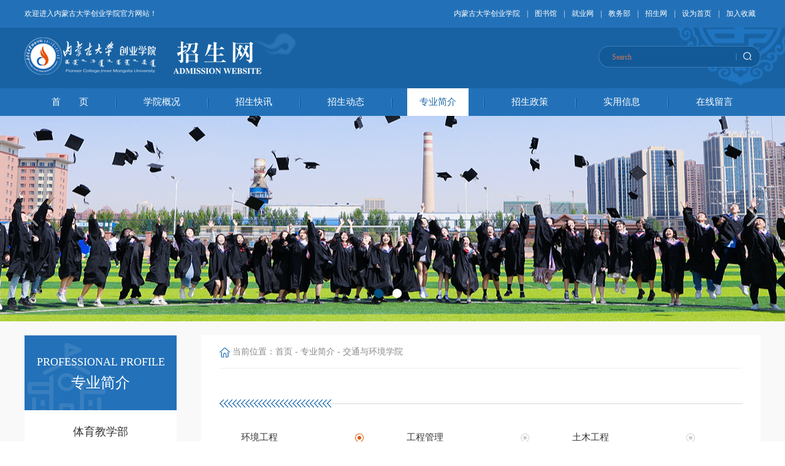

--- FILE ---
content_type: text/html; charset=utf-8
request_url: https://zsw.imuchuangye.cn/Zyjj/zyjj/typeid/42.html
body_size: 5470
content:
<!DOCTYPE html PUBLIC "-//W3C//DTD XHTML 1.0 Transitional//EN" "http://www.w3.org/TR/xhtml1/DTD/xhtml1-transitional.dtd">
<html xmlns="http://www.w3.org/1999/xhtml">
<head>
<title>交通与环境学院-创业学院（招生网）</title>
    <meta name="Keywords" content="" />
    <meta name="Description" content="" />
<meta http-equiv="Content-Type" content="text/html; charset=utf-8" />
<meta http-equiv="X-UA-Compatible" content="IE=EmulateIE8" /><!--IE8-->
<link rel="stylesheet" type="text/css" href="/application/home/view/css/all.css"/>
<script type="text/javascript" src="/application/home/view/js/gf.js"></script><!--jq1.7Release-->
<script type="text/javascript" src="/application/home/view/js/jquery.SuperSlide.2.1.1.js"></script>
<script type="text/javascript" src="/application/home/view/js/CheckMessage.js"></script>
<script type="text/javascript" src="/application/home/view/js/layers/layer.js"></script></head>
<body>
<!--header BEGIN-->
<div class="top">
  <div class="top1">
    <div class="top1-zj1">
      <span>
        欢迎进入内蒙古大学创业学院官方网站！
      </span>
      <p>
        <a title="内蒙古大学创业学院" href="http://www.imuchuangye.cn/" target="_blank">内蒙古大学创业学院</a> |
        <a title="图书馆" href="http://tsg.imuchuangye.cn/" target="_blank">图书馆</a> |
        <a title="就业网" href="http://jyw.imuchuangye.cn/" target="_blank">就业网</a> |
        <a title="教务部" href="http://jwb.imuchuangye.cn/" target="_blank">教务部</a> |
        <a title="招生网" href="http://zsw.imuchuangye.cn/" target="_blank">招生网</a> |
        <a title="设为首页" onclick="SetHome(window.location)" href="javascript:void(0)">设为首页</a> |
        <a title="加入收藏" href="javascript:void(0)" onclick="AddFavorite(window.location,document.title)">加入收藏</a>
      </p>
    </div>
  </div>
  <div class="top2">
    <div class="top2-zj1">
      <a href="/" target="_blank" title="内蒙古大学创业学院招生网">
        <img src="/application/home/view/images/logo1.png" alt="内蒙古大学创业学院招生网">
      </a>
      <div class="sousuo">
        <input name="textfield" type="text" value="Search" onfocus="if (value =='Search'){value =''}" onblur="if (value ==''){value='Search'}" maxlength="20" id="key"/>
        <a href="javascript:;" id="ssk"></a>
      </div>
    </div>
  </div>
  <div class="nav">
    <div class="nav1">
      <ul>
        <li>
          <a href="/" target="_blank" >首　　页</a>
          <em><img src="/application/home/view/images/nav1.jpg" alt="首页"></em>
        </li>
                  <li>
            <a href="/Xygk/xyjj.html" target="_blank">学院概况</a>
                          <em><img src="/application/home/view/images/nav1.jpg" alt="学院概况"></em>
                        <!--二级栏目-->
                          <div class="sub">
                <div class="sub1">
                                      <div>
                                              <a href="/Xygk/xyjj/typeid/29.html" >学院简介</a>
                                          </div>
                                      <div>
                                              <a href="/Xygk/jgsz/typeid/31.html" >院系设置</a>
                                          </div>
                                      <div>
                                              <a href="/Xygk/xyfg/typeid/28.html" >校园风光</a>
                                          </div>
                                      <div>
                                              <a href="/Xygk/lxfs/typeid/32.html" >通讯地址</a>
                                          </div>
                                  </div>
              </div>
                        <!--二级栏目--> 
          </li>
                  <li>
            <a href="/Xyyw/xyyw.html" target="_blank">招生快讯</a>
                          <em><img src="/application/home/view/images/nav1.jpg" alt="招生快讯"></em>
                        <!--二级栏目-->
                        <!--二级栏目--> 
          </li>
                  <li>
            <a href="/Zsdt/zsdt.html" target="_blank">招生动态</a>
                          <em><img src="/application/home/view/images/nav1.jpg" alt="招生动态"></em>
                        <!--二级栏目-->
                          <div class="sub">
                <div class="sub1">
                                      <div>
                                              <a href="/Zsdt/zsdt/typeid/48.html" >招生章程</a>
                                          </div>
                                      <div>
                                              <a href="/Zsdt/zsdt/typeid/49.html" >招生计划</a>
                                          </div>
                                      <div>
                                              <a href="/Zsdt/zsdt/typeid/50.html" >历年情况</a>
                                          </div>
                                  </div>
              </div>
                        <!--二级栏目--> 
          </li>
                  <li>
            <a href="/Zyjj/zyjj.html" target="_blank"class='on'>专业简介</a>
                          <em><img src="/application/home/view/images/nav1.jpg" alt="专业简介"></em>
                        <!--二级栏目-->
                          <div class="sub">
                <div class="sub1">
                                      <div>
                                              <a href="/Zyjj/zyjj/typeid/82.html" >体育教学部</a>
                                          </div>
                                      <div>
                                              <a href="/Zyjj/zyjj/typeid/53.html" >艺术学院</a>
                                          </div>
                                      <div>
                                              <a href="/Zyjj/zyjj/typeid/43.html" >语言与传媒学院</a>
                                          </div>
                                      <div>
                                              <a href="/Zyjj/zyjj/typeid/47.html" >外国语学院</a>
                                          </div>
                                      <div>
                                              <a href="/Zyjj/zyjj/typeid/44.html" >信息工程学院</a>
                                          </div>
                                      <div>
                                              <a href="/Zyjj/zyjj/typeid/46.html" >商学院</a>
                                          </div>
                                      <div>
                                              <a href="/Zyjj/zyjj/typeid/42.html" class='on'>交通与环境学院</a>
                                          </div>
                                  </div>
              </div>
                        <!--二级栏目--> 
          </li>
                  <li>
            <a href="/Zszc/zszc.html" target="_blank">招生政策</a>
                          <em><img src="/application/home/view/images/nav1.jpg" alt="招生政策"></em>
                        <!--二级栏目-->
                        <!--二级栏目--> 
          </li>
                  <li>
            <a href="javascript:;" >实用信息</a>
                          <em><img src="/application/home/view/images/nav1.jpg" alt="实用信息"></em>
                        <!--二级栏目-->
                          <div class="sub">
                <div class="sub1">
                                      <div>
                                              <a href="http://110.16.109.224:82/login">教务系统查询</a>
                                          </div>
                                      <div>
                                              <a href="https://my.chsi.com.cn/archive/index.jsp">在校学生学籍查询</a>
                                          </div>
                                      <div>
                                              <a href="https://www.chsi.com.cn/">毕业生学历学位查询</a>
                                          </div>
                                  </div>
              </div>
                        <!--二级栏目--> 
          </li>
                  <li>
            <a href="/Zxly/zxly.html" target="_blank">在线留言</a>
                        <!--二级栏目-->
                        <!--二级栏目--> 
          </li>
              </ul>
    </div>
  </div>
</div><!--header END-->
<!--banner BEGIN-->
<div id="slideBox" class="cg_banner">
  <div class="hd">
    <ul id="cg_bannerw"><li></li><li></li></ul>
  </div>
      <a class="prev" href="javascript:void(0)"></a>
    <a class="next" href="javascript:void(0)"></a>
    <div class="cg_banner_listbox">
    <ul>
      		
			<li style="background:url(/Upload/20230601/30f32ee640876cc71b1f758be9ce986b.jpg) no-repeat center center;"><a href=""></a></li>
		
      		
			<li style="background:url(/Upload/20180525/c40aa8950a6472ac088cc804dac67a8f.jpg) no-repeat center center;"><a href=""></a></li>
		
           </ul>
  </div>
</div>
<script type="text/javascript">
//子页banner
jQuery(".cg_banner").slide({mainCell:".cg_banner_listbox ul",effect:"leftLoop",autoPlay:true});
</script>
<!--banner END-->
<!--SUBPAGE BEGIN-->
<div class="kk">
    <div class="xygk">
    <div class="xygk1">
    <div class="xybt">
        <p>PROFESSIONAL PROFILE</p>
        <span>专业简介</span>
    </div>
                <h2 >
                <em></em>
                <a href="/Zyjj/zyjj/typeid/82.html">体育教学部</a>
            </h2>
                    <h2 >
                <em></em>
                <a href="/Zyjj/zyjj/typeid/53.html">艺术学院</a>
            </h2>
                    <h2 >
                <em></em>
                <a href="/Zyjj/zyjj/typeid/43.html">语言与传媒学院</a>
            </h2>
                    <h2 >
                <em></em>
                <a href="/Zyjj/zyjj/typeid/47.html">外国语学院</a>
            </h2>
                    <h2 >
                <em></em>
                <a href="/Zyjj/zyjj/typeid/44.html">信息工程学院</a>
            </h2>
                    <h2 >
                <em></em>
                <a href="/Zyjj/zyjj/typeid/46.html">商学院</a>
            </h2>
                    <h2 class='on'>
                <em></em>
                <a href="/Zyjj/zyjj/typeid/42.html">交通与环境学院</a>
            </h2>
        </div>
    <div class="xygk2 zyjjj">
            <div class="mbx">
                <img src="/application/home/view/images/mbx1.jpg" alt="当前位置"> 当前位置：<a href="/">首页</a> - <a href="/Zyjj/zyjj.html">专业简介</a> - <a href="/Zyjj/zyjj/typeid/42.html">交通与环境学院</a>
            </div>
              <div class="zyjj">
                <div class="smallScroll">
                                            <a href="javascript:;" class="sPrev"></a>
                                        <div class="smallImg">
                        <ul>
                            									<li class='on'><a href="/Zyjj/zyjj/typeid/42/mid/78.html" style="display:inline-block;width:100%;height:100%;">环境工程</a></li>
                            									<li ><a href="/Zyjj/zyjj/typeid/42/mid/77.html" style="display:inline-block;width:100%;height:100%;">工程管理</a></li>
                            									<li ><a href="/Zyjj/zyjj/typeid/42/mid/72.html" style="display:inline-block;width:100%;height:100%;">土木工程</a></li>
                            									<li ><a href="/Zyjj/zyjj/typeid/42/mid/73.html" style="display:inline-block;width:100%;height:100%;">环境科学</a></li>
                            									<li ><a href="/Zyjj/zyjj/typeid/42/mid/74.html" style="display:inline-block;width:100%;height:100%;">汽车服务工程</a></li>
                                                    </ul>
                    </div>
                                            <a href="javascript:;" class="sNext"></a>
                                    </div>
                <ul class="bigImg">
                    <li>
                        <p style="text-align: left; text-indent: 0em;">环境工程专业：<br/></p><p style="text-align: left; text-indent: 0em;"><br/></p><p>培养目标：&nbsp;本专业培养适应国民经济建设和社会与科技发展需要，掌握环境污染防治基础理论和基本知识，具备环境工程项目设计、&nbsp;咨询、施工、管理等专业技能，具有现代工程观念、综合人文素质、较强的创新精神和实践能力的应用型、创新型环境工程高级专业人才。毕业后可在政府部门、设计单位、工矿企业等从事规划、设计、管理方面的工作。</p><p>核心课程：&nbsp;环境学、工程流体力学、环境工程原理、环境工程微生物学、&nbsp;物理性污染控制、水污染控制工程、大气污染控制工程、固体废物处理处置、工程制图、环境监测、环境影响评价、土壤污染修复、工程流体力学实验、环境工程原理实验、环境&nbsp;&nbsp;工程微生物学实验、环境监测实验。</p><p>专业方向：&nbsp;环境工程&nbsp;</p><p>学&nbsp;&nbsp;&nbsp;&nbsp;&nbsp;&nbsp;制：&nbsp;四年</p><p>授予学位：&nbsp;工学学士</p><p><br/></p>                    </li>
                </ul>
              </div>
        </div>
    </div>
</div>
<!--SUBPAGE END-->
<!--bottom BEGIN-->
<script type="text/javascript" src="/application/home/view/js/common.js"></script>
<div class="bot">
  <em>
    <img src="/application/home/view/images/bot1.jpg">
  </em>
  <div class="bot1">
    <div class="ewm">
      <img width="110" src="/application/home/view/images/bot2.jpg?v=12">
    </div>
    <div class="bot2">
      <div class="bot2-zj1">
        <ul>
          <li>
              <a href="/">首　　页</a>
              <em></em>
          </li>
          <li>
            <a href="/Xygk/xygk.html">学院概况</a>
              <em></em>
          </li>
          <li>
            <a href="/Xyyw/xrld.html">学院要闻</a>
              <em></em>
          </li>
          <li>
            <a href="/Zsdt/zsdt.html">招生动态</a>
              <em></em>
          </li>
          <li>
            <a href="/Zyjj/zyjj.html">专业简介</a>
              <em></em>
          </li>
          <li>
            <a href="/Zszc/zszc.html">招生政策</a>
              <em></em>
          </li>
          <li>
            <a href="/Zxly/zxly.html">在线留言</a>
              <em></em>
          </li>
          <li>
            <a href="/Sitemap/sitemap.html">网站地图</a>
          </li>
        </ul>
      </div>
      <p>版权所有：内蒙古大学创业学院（招生网）　
        网站建设：国风网络　
	
        <a target="_blank" href="https://beian.miit.gov.cn/" rel="nofollow">蒙ICP备2021002537号-1</a>　<a href="http://www.beian.gov.cn/portal/registerSystemInfo?recordcode=15010402000475" target="_blank" class="qgl_mgaba">蒙公网安备15010402000475号　</a>　<img alt="cnzz" src="/application/home/view/images/cnzz.gif" />　<img alt="51" src="/application/home/view/images/51tj.gif" />　        <br> 电话：15648186098　地址：内蒙古自治区呼和浩特市玉泉区万顺街80号　网址：zsw.imuchuangye.cn      </p>
	    
    </div>

  </div>
  <div class="bot3"><p>内蒙古大学创业学院 呼和浩特本科独立学院 内蒙古全日制招生 呼和浩特大学生创业学院</p></div>
	  <p style="text-align:center">
					<script type="text/javascript">document.write(unescape("%3Cspan id='_ideConac' %3E%3C/span%3E%3Cscript src='https://dcs.conac.cn/js/07/000/0000/60993174/CA070000000609931740001.js' type='text/javascript'%3E%3C/script%3E"));</script>
				</p>
</div>
<script type="text/javascript">
//搜索
$("#ssk").click(function(){
  var key = $("#key").val();
  if(key == "" || key == "Search")
  {
    layer.msg('请输入您要搜索的内容！');
    return false;
  }
  //var tourl='/Sousuo/sousuo/title/'+key+'.html'; 
  location.href= '/Sousuo/sousuo?title='+encodeURIComponent(key); 
 })
</script><!-- 
<script type="text/javascript">document.write(unescape("%3Cspan id='_ideConac' %3E%3C/span%3E%3Cscript src='https://dcs.conac.cn/js/07/000/0000/60993174/CA070000000609931740001.js' type='text/javascript'%3E%3C/script%3E"));</script> -->
<!--bottom END-->
</body>
</html>
<script>
//大图切换
//jQuery(".zyjj").slide({ titCell:".smallImg li", mainCell:".bigImg", effect:"fade", autoPlay:true,delayTime:200});
//小图左滚动切换
//jQuery(".zyjj .smallScroll").slide({ mainCell:"ul",delayTime:100,vis:6,effect:"left",autoPage:true,prevCell:".sPrev",nextCell:".sNext"});
</script>   


--- FILE ---
content_type: text/css
request_url: https://zsw.imuchuangye.cn/application/home/view/css/all.css
body_size: 7939
content:
@charset "utf-8";
/* 此文件作为总入口，引入所有less文件，之后会编译为all.css */
/*CSS Document*/
/*init BEGIN*/


/* 20221202修改页面颜色调整开始 */
/* body *{ */
/* -webkit-filter: grayscale(100%); /* webkit */ */
/* -moz-filter: grayscale(100%); /*firefox*/ */
/* -ms-filter: grayscale(100%); /*ie9*/ */
/* -o-filter: grayscale(100%); /*opera*/ */
/* filter: grayscale(100%); */
/* filter:progid:DXImageTransform.Microsoft.BasicImage(grayscale=1);  */
/* filter:gray; /*ie9- */ */
/* } */
/* 20221202修改页面颜色调整结束*/



body,
h1,
h2,
h3,
h4,
h5,
h6,
hr,
p,
blockquote,
dl,
dt,
dd,
ul,
ol,
li,
pre,
fieldset,
lengend,
button,
input,
textarea,
th,
td {
  margin: 0;
  padding: 0;
  outline: none;
}
/*清除内外边距*/
a:focus {
  -moz-outline-style: none;
}
/*IE不支持*/
a:focus {
  outline: none;
}
/*很多网站都会加的属性*/
body,
button,
input,
select,
textarea {
  /*for ie*/
  /*font:12px/1 Tahoma,Helvetica,Arial,"宋体",sans-serif;*/
  font: 12px/1 Tahoma, Helvetica, Arial, "\5b8b\4f53", sans-serif;
  /*用 ascii 字符表示，使得在任何编码下都无问题*/
}
/*设置默认字体*/
address,
cite,
dfn,
em,
var {
  font-style: normal;
}
/*将斜体扶正*/
code,
kbd,
pre,
samp,
tt {
  font-family: "Courier New", Courier, monospace;
}
/*统一等宽字体*/
html,body{
	min-width:1280px;
	margin:0 auto;
}
small {
  font-size: 12px;
}
/*小于 12px 的中文很难阅读，让 small 正常化*/
ul,
ol,li {
  list-style: none;
}
ul,p,span,h1,h2,h3{
	margin:0 auto;
	padding-left:0;
}

/*重置列表元素*/
a {
  text-decoration: none;
}
/*重置文本格式元素*/
abbr[title],
acronym[title] {
  /*注：1.ie6 不支持 abbr; 2.这里用了属性选择符，ie6 下无效果*/
  border-bottom: 1px dotted;
  cursor: help;
}
q:before,
q:after {
  content: '';
}
/*重置表单元素*/
legend {
  color: #000;
}
/*for ie6*/
fieldset,
img {
  border: none;
}
/*img 搭车：让链接里的 img 无边框*/
/*注：optgroup 无法扶正*/
button,
input,
select,
textarea {
  font-size: 100%;
  /*使得表单元素在 ie 下能继承字体大小*/
}
table {
  border-collapse: collapse;
  border-spacing: 0;
}
/*重置表格元素*/
hr {
  border: none;
  height: 1px;
}
/*重置 hr*/
html {
  overflow-y: scroll;
}
/*让非ie浏览器默认也显示垂直滚动条，防止因滚动条引起的闪烁*/
/*清除float BEGIN*/
.clearfix:after {
  content: ".";
  display: block;
  height: 0;
  clear: both;
  visibility: hidden;
}
.clearfix {
  display: inline-block;
  display: block;
  zoom: 1;
}
/*清除float END*/
/*init END*/
/*banner BEGIN*/
.cg_banner {
  width: 100%;
  overflow: hidden;
  position: relative;
}
/*子页banner高度*/
.cg_banner,
.cg_banner_listbox,
.cg_banner_listbox ul,
.cg_banner_listbox ul li,
.cg_banner_listbox ul li a {
  display: block;
  height: 335px;
}
/*首页banner高度*/
.cg_banner.cg_index_banner,
.cg_index_banner .cg_banner_listbox,
.cg_index_banner .cg_banner_listbox ul,
.cg_index_banner .cg_banner_listbox ul li,
.cg_index_banner .cg_banner_listbox ul li a {
  display: block;
  height: 491px;
}
.cg_banner_listbox {
  position: relative;
  height: 100%;
  z-index: 0;
}
.cg_banner_listbox ul li {
  zoom: 1;
  vertical-align: middle;
}
/*li按钮*/
.cg_banner .hd {
  height: 20px;
  overflow: hidden;
  position: absolute;
  right: 0;
  bottom: 33px;
  z-index: 1;
  width: 100%;
}
.cg_banner .hd ul {
  overflow: hidden;
  zoom: 1;
  clear: both;
  width: 100%;
  text-align: center;
}
.cg_banner .hd ul li {
  display: inline-block;
  *zoom: 1;
  *display: inline;
  margin-right: 15px;
  width: 15px;
  height: 15px;
  text-align: center;
  background-image: url(../images/ban2.png);
  cursor: pointer;
  overflow: hidden;
  line-height: 8px;
  color: #fff;
}
.cg_banner .hd ul li.on {
  background-image: url(../images/ban2_2.png);
}
/*前/后按钮代码*/
.cg_banner .prev,
.cg_banner .next {
  position: absolute;
  left: 3%;
  top: 50%;
  margin-top: -25px;
  display: block;
  width: 32px;
  height: 40px;
  background: url(../images/slider-arrow.png) -110px 5px no-repeat;
  filter: alpha(opacity=50);
  opacity: 0.5;
  z-index: 9;
}
.cg_banner .next {
  left: auto;
  right: 3%;
  background-position: 8px 5px;
}
.cg_banner .prev:hover,
.cg_banner .next:hover {
  filter: alpha(opacity=100);
  opacity: 1;
}
.cg_banner .prevStop {
  display: none;
}
.cg_banner .nextStop {
  display: none;
}
/*banner END*/
/*上下篇 BEGIN*/
.sub_updown_hei {
  height: 30px;
  line-height: 30px;
}
.sub_updown {
  clear: both;
  font-family: "微软雅黑";
  overflow: hidden;
  font-size: 12px;
  padding: 4px 0;
  width: 100%;
}
.sub_updown div {
  clear: both;
  overflow: hidden;
  margin: 10px 0px;
  height: 30px;
  line-height: 30px;
}
.sub_updown div a {
  display: block;
  color: #333;
  height: 30px;
  line-height: 30px;
  font-size: 14px;
}
.sub_updown div a[href]:hover {
  color: #e7471b;
}
.sub_updown div a[href]:hover span{
  background: #e7471b;
}
.sub_updown span {
  display: block;
  width: 75px;
  height: 30px;
  float: left;
  height: 30px;
  line-height:30px;
  background: #1968ae;
  border-radius: 3px;
  text-align: center;
  font-size: 14px;
  color: #fff;
  margin-right: 15px;
}
/*上下篇 END*/
/*分页 BEGIN*/
.ql_fenye {
  clear: both;
  width: 100%;
  height: 61px;
  text-align: right;
  font-family: "微软雅黑";
  border-top: 1px solid #ececec;
  padding-top: 31px;
}
.ql_fenye a{
  display: inline-block;
  border-radius: 3px;
}
.ql_fenye .a2{
  width: 55px;
  height: 19px;
  text-align: center;
  background: #136ab5;
  padding-top: 8px;
}
.ql_fenye span.a1{
  border-radius: 3px;
  background: #e7471b
}
.ql_fenye .a1{
  display: inline-block;
  width: 27px;
  height: 27px;
   background: #136ab5;
   text-align: center;
   font-size: 16px;
   color: #fff;
}
.ql_fenye a[href]:hover{
   background: #e7471b
}
.ql_fenye p{
  display: inline-block;
  font-size: 14px;
  color: #333;
  margin-right: 20px;
}
.ql_fenye p span{
  color: #d72a20;
}
/*选中需要全部important一下*/
/*分页 END*/
/*百度地图*/
.iw_poi_title {
  color: #CC5522;
  font-size: 14px;
  font-weight: bold;
  overflow: hidden;
  padding-right: 13px;
  white-space: nowrap;
}
.iw_poi_content {
  font: 12px arial, sans-serif;
  overflow: visible;
  padding-top: 4px;
  white-space: -moz-pre-wrap;
  word-wrap: break-word;
}
a[href] * {
  cursor: pointer;
}
a[href] img:hover {
  filter: alpha(opacity=80);
  opacity: 0.8;
  -moz-opacity: 0.8;
}
/*此文件放置共用函数、变量等*/
/* 手机rem单位字号，与js保持一致 */
/* 兼容IE7 透明度写法 */
/* 字体设置 */
/* 定位属性 */
/* 遮罩层定位 */
/* 截字符 */
.ellipsis {
  overflow: hidden;
  white-space: nowrap;
  -o-text-overflow: ellipsis;
     text-overflow: ellipsis;
}
/* 公用类 */
body {
  font-size: 12px;
  color: #333;
  line-height: 1.8;
  font-family: "微软雅黑";
}
/* 清楚浮动 */
.clearfix {
  zoom: 1;
}
.clearfix:after {
  content: "\0020";
  display: block;
  height: 0;
  clear: both;
  visibility: hidden;
}
input {
  background: none;
  font-family: 微软雅黑;
  border: none;
}
textarea {
  background: none;
  font-family: 微软雅黑;
  border: none;
}
.hxq_gaba {
  display: inline-block;
  line-height: 26px;
  padding-left: 25px;
  min-height: 20px !important;
  background: url(../images/bah_10.png) no-repeat left center;
}
.hxq_w1920 {
  position: relative;
  max-width: 1920px;
  width: 100%;
  margin: 0 auto;
}
.hxq_w1200 {
  width: 1200px;
  margin: 0 auto;
}
.hxq_w1003 {
  width: 1003px;
  margin: 0 auto;
}
/* CSS Document */
/*以下为公用样式，不可以修改，如涉及到参数请在html页面删除相应的class或id*/
body {
  font-size: 12px;
  line-height: 26px;
  font-family: "微软雅黑";
  white-space: normal;
  word-break: break-word;
}
.cg_fs {
  font-family: "宋体";
}
.cg_l {
  float: left;
}
.cg_r {
  float: right;
}
/*width*/
.w1002,
.w1004,
.w1100,
.w1200,
.w1216,
.w1280 {
  margin: 0 auto;
}
.w1002 {
  width: 1002px;
}
.w1004 {
  width: 1004px;
}
.w1100 {
  width: 1100px;
}
.w1200 {
  width: 1200px;
}
.w1216 {
  width: 1216px;
}
.w1280 {
  width: 1280px;
}
/*height*/
.cg_height5 {
  height: 5px;
}
.cg_height10 {
  height: 10px;
}
.cg_height15 {
  height: 15px;
}
.cg_height20 {
  height: 20px;
}
.cg_height25 {
  height: 25px;
}
.cg_height30 {
  height: 30px;
}
.cg_height35 {
  height: 35px;
}
.cg_height40 {
  height: 40px;
}
.cg_height45 {
  height: 45px;
}
.cg_height50 {
  height: 50px;
}
.cg_height55 {
  height: 55px;
}
.cg_height60 {
  height: 60px;
}
.cg_height65 {
  height: 65px;
}
.cg_height70 {
  height: 70px;
}
.cg_height75 {
  height: 75px;
}
.cg_height80 {
  height: 80px;
}
.cg_height85 {
  height: 85px;
}
.cg_height90 {
  height: 90px;
}
.cg_height95 {
  height: 95px;
}
.cg_height100 {
  height: 100px;
}
.cg_height105 {
  height: 105px;
}
.cg_height110 {
  height: 110px;
}
.cg_height115 {
  height: 115px;
}
.cg_height120 {
  height: 120px;
}
.cg_height125 {
  height: 125px;
}
.cg_height130 {
  height: 130px;
}
.cg_height135 {
  height: 135px;
}
.cg_height140 {
  height: 140px;
}
.cg_height145 {
  height: 145px;
}
.cg_height150 {
  height: 150px;
}
/*margin*/
.cg_margin_rightno {
  margin-right: 0 !important;
}
.cg_margin_topno {
  margin-top: 0 !important;
}
.cg_margin_bottomno {
  margin-bottom: 0 !important;
}
.cg_margin_leftno {
  margin-left: 0 !important;
}
/*padding*/
.cg_padding_leftno {
  padding-left: 0 !important;
}
.cg_padding_rightno {
  padding-right: 0 !important;
}
.cg_padding_topno {
  padding-top: 0 !important;
}
.cg_padding_bottomno {
  padding-bottom: 0 !important;
}
/*border*/
.cg_border_topno {
  border-top: none !important;
}
.cg_border_leftno {
  border-left: none !important;
}
.cg_border_rightno {
  border-right: none !important;
}
.cg_border_bottomno {
  border-bottom: none !important;
}
/*关键字样式*/
.ql_subpag_about a {
  font-weight: bold;
  color: #000;
}
.ql_subpag_about a:hover {
  color: #666;
}
.qgl_mgaba {
  display: inline-block;
  *zoom: 1;
  *display: inline;
  line-height: 26px;
  padding-left: 25px;
  min-height: 20px !important;
  background: url(../images/gaba.png) no-repeat left center;
}
/*以上为公用样式，不可以修改，如涉及到参数请在html页面删除相应的class或id*/
/*头部*/
.top{
  width: 100%;
  height: 189px;
}
.top1{
  width: 100%;
  height: 45px;
  background: #2271b8;
}
.top1-zj1{
  width: 1200px;
  height: 45px;
  margin: 0 auto;
  line-height: 45px;
}
.top1-zj1 span{
  float: left;
  font-size: 12px;
  color: #fff;
}
.top1-zj1 p{
  float: right;
  color: #fff;
  margin:0 auto;
}
.top1-zj1 p a{
  font-size: 12px;
  color: #fff;
  margin-left: 8px;
  margin-right: 8px;
}
.top1-zj1 p a:hover{
  color: #f29a75;
}
.top2{
  width: 100%;
  height: 99px;
  background-image: url(../images/top.jpg);
  background-position: center center;
  background-repeat: no-repeat;
}
.top2-zj1{
  width: 1200px;
  height: 99px;
  margin: 0 auto;
}
.top2-zj1>a{
  float: left;
  margin-top: 15px;
}
.sousuo{
  width: 264px;
  height: 35px;
  float: right;
  background-image: url(../images/sousuo1.png);
  background-repeat: no-repeat;
  margin-top: 30px;
}
.sousuo input{
  width: 200px;
  height: 35px;
  float: left;
  color: #c5775f;
  margin-left: 20px;
}
.sousuo a{
  display: block;
  width: 13px;
  height: 13px;
  float: right;
  background-image: url(../images/sousuo2.png);
  margin-top: 10px;
  margin-right: 15px;
}
.sousuo a:hover{
  background-image: url(../images/sousuo3.png);
}
.nav{
  width: 100%;
  height: 45px;
  background: #2271b8;
  position: relative;
}
.nav1{
  width: 1200px;
  height: 45px;
  margin: 0 auto;
}
.nav1 ul li{
  width: 150px;
  height: 45px;
  float: left;
  text-align: center;
}
.nav1>ul>li>a{
  display: inline-block;
  width: 100px;
  height: 45px;
  color: #fff;
  line-height: 45px;
  font-size: 15px;
}
.nav1>ul>li>a:hover{
  background: #fff;
  color: #1c66a8;
}
.nav1>ul>li>.on{
   background: #fff;
   color: #1c66a8;
}
.nav1 ul li em{
  display: block;
  width: 2px;
  height: 16px;
  /* position: absolute;right: 0px;top: 15px; */
  float: right;margin-top: 15px;
}
.nav1 ul li:hover .sub{
  display: block;
}
.sub{
  position: absolute;left: 0px;
  width: 100%;
  height: 45px;
  background: #f8f8f8;
  z-index: 9;
  display: none;
}
.sub1{
  width: 1200px;
  margin: 0 auto;
}
.sub1 div{
  float: left;
  min-width: 150px;
  height: 45px;
  text-align: center;
  line-height: 45px;
}
.sub1 div a{
  font-size: 14px;
  color: #333;
}
.sub1 div a:hover{
  color: #0d6fb8;
  text-decoration: underline;
}
.sub1 div .on{
   color: #0d6fb8;
   text-decoration: underline;
}
/*END*/
/*首页*/
.zsdt{
  width: 100%;
  height: 340px;
  background: #fff;
  position: relative;
  overflow: hidden;
}
.tt{
  width: 100%;
  height: 17px;
  position: absolute;top: 0px;
}
.zsdt1{
  width: 1200px;
  height: 262px;
  margin: 45px auto;
  overflow: hidden;
}
.zsdt2{
  width: 423px;
  height: 260px;
  float: left;
  position: relative;
}
.zsdt2 .bd ul li{
  width: 423px;
  height: 260px;
  position: relative;
}
.zsdt2 .bd ul li img{
  width: 423px;
  height: 260px;
}
.zsdt2 .bd ul li h3{
  display: block;
  width: 399px;
  height: 44px;
  position: absolute;bottom: 0px;left: 0px;
  background-image: url(../images/zsdt3.png);
  line-height: 44px;
  padding-left: 25px;
}
.zsdt2 .bd ul li h3 a{
  color: #fff;
  font-size: 16px;
  font-weight: normal;
}
.zsdt2 .bd ul li h3 a:hover{
  color: #c5775f;
}
.zsdt2 .hd{
  position: absolute;bottom: 0px;right: 0px;
  width: 133px;
  height: 44px;
  z-index: 9999;
  padding-right: 10px;
}
.zsdt2 .hd ul li{
  width: 25px;
  height: 25px;
  display: inline-block;
  background: #1968ae;
  cursor: pointer;
  color: #fff;
  text-align: center;
  line-height: 25px;
  font-size: 12px;
  margin-top: 10px;
  margin-left: 5px;
} 
.zsdt2 .hd ul .on{
  background: #e2540b;
}
.zsdt3{
  width: 750px;
  height: 260px;
  float: right;
}
.zsdt3-zj1{
  width: 750px;
  height: 126px;
  border-bottom: 1px solid #ededed;
}
.zsdt3-zj1>h2{
  display: block;
  width: 58px;
  height: 103px;
  float: left;
  background-image: url(../images/csdt1.png);
  background-position: center center;
  background-repeat: no-repeat;
   text-align: center;
   padding-top: 10px;
}
.zsdt3-zj1>h2 a{
  font-size: 20px;
  color: #fff;
  line-height: 20px;
  font-weight: normal;
}
.zsdt3-zj1>h2 a:hover{
  color: #e2540b;
}
.zsdt4{
  width: 674px;
  height: 115px;
  float: right;
}
.zsdt4>a{
  display: block;
  width: 172px;
  height: 113px;
  float: left;
}
.zsdt4-zj1{
  width: 478px;
  height: 113px;
  float: right;
}
.zsdt4-zj1 h3 a{
  font-size: 16px;
  color: #0d6fb8;
}
.zsdt4-zj2{
  width: 100%;
  height: 55px;
  overflow: hidden;
  font-size: 14px;
  color: #333;
  line-height: 30px;
  margin-top: 5px;
}
.zsdt4-zj1 span{
  font-size: 14px;
  color: #333;
  margin-top: 5px;
  float: left;
}
.zsdt5{
  width: 100%;
  height: 135px;
  overflow: hidden;
}
.zsdt5 ul li{
  width: 340px;
  float: left;
  line-height: 35px;
}
.zsdt5 ul li h3{
  float: left;
  margin: 0 auto;
}
.zsdt5 ul li h3 a{
  font-size: 16px;
  color: #333;
  font-weight: normal;
}
.zsdt5 ul li h3 em{
  display: inline-block;
  width: 6px;
  height: 6px;
  background-image: url(../images/zsdt5.jpg);
  vertical-align: middle;
  margin-right: 5px;
  float: left;
  margin-top: 15px;
}
.zsdt5 ul li span{
  float: right;
  font-size: 14px;
  color: #999;
}
.zsdt5 ul li:hover h3 a{
  color: #0d6fb8;
  font-weight: bold;
}
.zsdt5 ul li:hover em{
  background-image: url(../images/zsdt5_5.jpg);
}
.zsdt5 ul li:hover span{
  color: #0d6fb8;
}
.xyfg{
  width: 100%;
  height: 343px;
  background: #f3f3f3;
  float: left;
}
#_ideConac a{
	display:block;
}
.xyfg1{
  width: 1200px;
  height: 335px;
  margin: 35px auto;
}
.xy{
  width: 875px;
  height: 279px;
  float: left;
  border-top: 3px solid #1968ae;
  background: #fff;
}
.xy-bt{
  width: 845;
  height: 54px;
  border-bottom: 1px dotted #e1e1e1;
  padding-left: 15px;
  padding-right: 15px;
  line-height: 54px;
}
.xy-bt h2 a{
  float: left;
  font-size: 18px;
  color: #000;
}
.xy-bt a:hover{
  color: #0d6fb8;
}
.xy-bt >a{
  font-size: 14px;
  color: #b0b0b0;
  float: right;
}
.xy1{
  width: 860px;
  height: 198px;
  background: #fff;
  padding-left: 15px;
  position: relative;
}
.xy1 ul li{
  width: 205px;
  height: 197px;
  float: left;
  margin-right: 10px;

}
.xy1 ul{
  padding-left:0;
  width: 860px;
}
.xy1 ul li>a{
  display: block;
  width: 205px;
  height: 152px;
}
.xy1 ul li h3{
  width: 100%;
  height: 45px;
  text-align: center;
  line-height: 45px;
  margin:0 auto;
}
.xy1 ul li h3 a{
  font-size: 16px;
  color: #333;
  font-weight: normal;
}
.xy1 ul li:hover a{
  color: #1968ae;
  font-weight: bold;
}
.zc{
  width: 275px;
  height: 279px;
  float: right;
  background: #fff;
  border-top: 3px solid #1968ae;
  padding-left: 15px;
  padding-right: 15px;
}
.zc-bt{
  width:275px;
  height: 54px;
  border-bottom: 1px dotted #e1e1e1;
  line-height: 54px;
  
}
.zc-bt h2 a {
  float: left;
  font-size: 17px;
  color: #000;
}
.zc-bt>a{
  float: right;
  font-size: 14px;
  color: #b0b0b0;
}
.zc-bt a:hover{
  color: #1968ae;
}
.zc1{
  width: 275px;
  height: 223px;
}
.zc1 ul{
	padding-left:0;
	overflow:hidden;
	margin:0 auto;
}
.zc1 ul li{
  width: 275px;
  float: left;
  height: 20px;
  margin-top: 8px;
}
.zc1 ul li em{
  display: inline-block;
  width: 6px;
  height: 6px;
  background:#a3a3a3;
  vertical-align: middle;
  float: left;
  margin-top: 10px;
  margin-right: 7px;
}
.zc1 ul li:hover em{
  background: #1968ae;
}
.zc1 ul li:hover a{
  color: #1968ae;
  font-weight: bold;
}
.zc1 ul li:hover span{
  color: #1968ae;
}
.zc1 ul li h3{
  display: inline-block;
  width: 210px;
  overflow: hidden;
  text-overflow: ellipsis;
  white-space: nowrap;
  margin:0 auto;
}
.zc1 ul li h3 a{
  font-size: 14px;
  color: #494949;
  font-weight: normal;
}
.zc1 ul li span{
  float: right;
  font-size: 14px;
  color: #b9b9b9;
}
.yqlj{
  width: 100%;
  height: 60px;
  background: #fff;
  float: left;
}
.yqlj1{
  width: 1200px;
  height: 60px;
  margin: 0 auto;
}
.yqlj-bt{
  width: 201px;
  height: 60px;
  margin: 0 auto;
  background-image: url(../images/yqlj1.png);
  background-position: center 40px;
  background-repeat: no-repeat;
  text-align: center;
  line-height: 80px;
}
.yqlj-bt h2 a{
  font-size: 20px;
  color: #333;
}
.yqlj-bt h2 a:hover{
  color: #1968ae;
}
.cdd{
  width: 100%;
  height: 145px;
  float: left;
}
.cd{
  width: 1222px;
  height: 115px;
  margin: 0 auto;
  background-image: url(../images/yqlj2.png);
  background-position: center center;
  background-repeat: no-repeat;
  overflow: hidden;
}
.cd1{
  width: 1181px;
  height: 77px;
  margin: 20px auto;
  overflow: hidden;
}
.cd1 ul li{
  width: 200px;
  height: 75px;
  border: 1px solid #e5e5e5;
  text-align: center;
  margin-right:10px;
}
.cd1 ul li a img{
  margin-top: 6px;
} 
/*END*/
/*底部*/
.bot{
  width: 100%;
  min-height: 200px;
  background: #1968ae;
  position: relative;
  clear: both;
}
.bot em{
  display: block;
  width: 100%;
  height: 10px;
  position: absolute;top: -10px;
}
.bot em img{
  width: 100%;
}
.bot1{
  width: 1200px;
  height: 150px;
  margin: 0 auto;
}
.ewm{
  width: 116px;
  height: 116px;
  float: left;
  margin-top: 20px;
}
.bot2{
  width: 1000px;
  height: 150px;
  float: right;
}
.bot2-zj1{
  width: 100%;
  height: 37px;
  text-align: center;
  padding-top: 18px;
}
.bot2-zj1 ul li{
  display: inline-block;
  width: 90px;
  height: 20px;
  position: relative;
  text-align: center;
}
.bot2-zj1 ul li a{
  font-size: 12px;
  color: #fff;
}
.bot2-zj1 ul li a:hover{
  color: #c5775f;
}
.bot2-zj1 ul li em{
  width: 2px;
  height: 15px;
  background: #fff;
 display: block;
 position: absolute;right: 0px;top: 5px;
}
.bot2 p{
  font-size: 14px;
  color: #b0cdef;
  text-align: center;
  line-height: 30px;
}
.bot2 p a{
  font-size: 14px;
  color: #b0cdef;
}
.bot2 p a:hover{
  color: #c5775f;
}
.bot3{
  width: 100%;
  min-height: 50px;
  background: #1460a3;
  font-size: 14px;
  color: #efefef;
  line-height: 50px;
  text-align: center;
}
/*END*/
/*学院概况*/
.kk{
  width: 100%;
  min-height: 300px;
  background: #f9f9f9;
  overflow: hidden;
}
.xygk{
  width: 1200px;
  min-height: 300px;
  margin: 23px auto;
  overflow: hidden;
  margin-bottom: 0px;
}
.xygk1{
  width: 248px;
  min-height: 192px;
  float: left;
  background: #fff;
}
.xybt{
  width: 248px;
  height: 122px;
  background-image: url(../images/gybt1.jpg);
  background-position: center center;
  text-align: center;
  overflow: hidden;
}
.xybt p{
  font-size: 18px;
  color: #fff;
  margin-top: 30px;
}
.xybt span{
  font-size: 24px;
  color: #fff;
  font-weight: normal;
  margin-top: 8px;
  display: inline-block;
}
.xygk1 h2{
  display: block;
  width: 100%;
  height: 71px;
  position: relative;
  text-align: center;
  line-height: 71px;
}
.xygk1 h2 em{
  display: block;
  width: 6px;
  height: 71px;
  position: absolute;left: 0px;top: 0px;
  background: #e04b00;
  display: none;
}
.xygk1 h2 a{
  display: block;
  width: 162px;
  height: 71px;
  border-bottom: 1px solid #f4f4f4;
  font-size: 18px;
  color: #333;
  font-weight: normal;
  margin: 0 auto;
}
.xygk1 h2:hover{
  background: #e3e1e1;
}
.xygk1 h2:hover em{
  display: block;
}
.xygk1 .on{
  background: #e3e1e1;
}
.xygk1 .on em{
  display: block;
}
.xygk2{
  width: 852px;
  min-height: 300px;
  float: right;
  background: #fff;
  padding-left: 30px;
  padding-right: 30px;
}
.mbx{
  width: 100%;
  height: 53px;
  border-bottom: 1px solid #f0f0f0;
  font-size: 14px;
  color: #888;
  line-height: 53px;
}
.mbx img{
  vertical-align: middle;
}
.mbx a{
  font-size: 14px;
  color: #888;
}
.mbx a:hover{
  color: #2271b8;
}
.xyfg2{
  width: 100%;
  min-height: 300px;
  margin-top: 27px;
}
.xyfg2 ul{
  width: 860px;
}
.xyfg2 ul li{
  width: 207px;
  height: 210px;
  float: left;
  margin-right: 8px;
  margin-top: 10px;
}
.xyfg2-tu{
  width: 207px;
  height: 153px;
  position: relative;
}
.xyfg2-tu a{
  display: block;
  width: 100%;
  height: 100%;
  background-image: url(../images/xyfg2.png);
  position: absolute;left: 0px;top: 0px;
  display: none;
}
.xyfg2 ul li h3{
  width: 100%;
  height: 53px;
  text-align: center;
  line-height: 53px;
}
.xyfg2 ul li h3 a{
  font-size: 16px;
  color: #333;
  font-weight: normal;
}
.xyfg2 ul li:hover h3 a{
  font-weight: bold;
  color: #1968ae;
}
.xyfg2 ul li:hover .xyfg2-tu a{
  display: block;
}
/*END*/
/*校园风光详情*/
.xyxq{
  width: 100%;
  min-height: 326px;
  overflow: hidden;
}
.xyxq1{
  width: 442px;
  height: 326px;
  float: left;
}
.xyxq2{
  width: 378px;
  height: 326px;
  float: right;
  overflow: hidden;
}
.xyxq2-bt{
  width: 100%;
  height: 40px;
  font-size: 16px;
  color: #1968ae;
  font-weight: bold;
  background-image: url(../images/fkxq2.png);
  background-repeat: no-repeat;
  background-position: bottom center;
  overflow: hidden;
}
.xyxq2-zj1{
  width: 100%;
  height: 280px;
  font-size: 14px;
  color: #333;
  line-height: 30px;
  padding-top: 20px;
  overflow: auto;
}
.sx{
  width: 100%;
  height: 63px;
  margin: 20px auto;
}
.sx1{
  width: 810px;
  height: 63px;
  margin: 0 auto;
  position: relative;
}
.sx1 ul li{
  width: 87px;
  height: 63px;
  float: left;
  margin-right: 4px;
  margin-top: 0px;
}
.sx1 ul li a{
  display: block;
  width: 85px;
  height: 63px;
  
}
.sx1 ul li img{
  width: 85px;
  height: 63px;
}
.sx1>a{
  display: block;
  width: 13px;
  height: 19px;
}
.sx1 .sx2{
  position: absolute;left: -25px;top: 24px;
  background-image: url(../images/sx1.png);
}
.sx1 .sx3{
  position: absolute;
  right: -25px;
  top: 24px;
  background-image: url(../images/sx2.png);
}
.sx1 .sx2:hover{
  background-image: url(../images/sx1_1.png);
}
.sx1 .sx3:hover {
  background-image: url(../images/sx2_2.png);
}
/*END*/
/*学院概况*/
.xygkk{
  width: 100%;
  min-height: 300px;
  margin-top: 30px;
}
.xykk1{
  width: 100%;
  min-height: 300px;
  font-size: 14px;
  color: #333;
  line-height: 35px;
}
.xygkk2{
  width: 851px;
  height: 126px;
  margin-top: 10px;
  margin-bottom: 60px;
}
/*END*/
/*机构设置*/
.jgsz{
  width: 100%;
  min-height: 300px;
  margin-top: 25px;
  margin-bottom: 60px;
}
/*END*/
/*联系方式*/
.lxfs{
  width: 363px;
  min-height: 300px;
  float: left;
}
.lxfs>p{
  font-size: 16px;
  color: #333;
  margin-top: 20px;
  line-height: 30px;
}
.sm{
  width:250px;
  height: 128px;
  margin-top: 20px;
}
.sm ul li{
  width: 92px;
  height: 128px;
  float: left;
  margin-right: 20px;
  text-align: center;
}
.sm ul li p{
  font-size: 12px;
  color: #666;
}

.lxfs2{
  width: 445px;
  height: 280px;
  float: right;
  border: 1px solid #cbcbcb;
}
.lxfs2 iframe{
  width: 100%;
  height: 100%;
}
/*END*/
/*现任领导*/
.xrld{
  width: 100%;
  min-height: 300px;
  margin-top: 30px;
}
.xrld .hd{
  width: 250px;
  height: 365px;
  float: left;
  background-image: url(../images/xrld1.png);
  background-position: left center;
  background-repeat: no-repeat;
  padding-top: 18px;
}
.xrld .hd ul li{
  width: 250px;
  height: 30px;
  margin-bottom: 11px;
  background-image: url(../images/xrld2.png);
  background-repeat: no-repeat;
  background-position: left center;
  line-height: 30px;
  cursor: pointer;
}
.xrld .hd ul .on{
  background-image: url(../images/xrld3.png);
}
.xrld .hd ul .on div{
font-size: 18px;
}
.ld1{
  width: 70px;
  font-size: 14px;
  color: #333;
  font-weight: bold;
  float: left;
  height: 30px;
  padding-left: 47px;
}
.ld2{
  width: 133px;
  text-align: left;
  font-size: 14px;
  color: #333;
  float: left;
  height: 30px;
} 
.xrld .bd{
  width: 601px;
  min-height: 500px;
  float: right;
}
.xrld .bd ul{
  width: 601px;
  min-height: 500px;
}
.xrld .bd ul li.ld3{
  width: 211px;
  height: 275px;
  margin: 0 auto;
}
.xrld .bd ul li.ld4{
  width: 601px;
  min-height:100px;
  font-size: 14px;
  color: #333;
  line-height: 30px;
  padding-top: 20px;
}
.ld5{
  width: 570px;
  min-height: 310px;
  padding-left: 30px;
  font-size: 14px;
  color: #333;
  line-height: 30px;
}
/*END*/
/*学院简介*/
.xyjj{
  width: 100%;
  min-height: 500px;
  margin-top: 25px;
  margin-bottom: 25px;
}
.jj1{
  width: 100%;
  min-height:400px;
  font-size: 14px;
  color: #333;
  line-height: 30px;
}
.jj2{
  width: 100%;
  min-height: 200px;
  overflow: hidden;
}
.jj2-zj1{
  width: 365px;
  min-height: 200px;
  float: left;
   font-size: 14px;
   color: #333;
   line-height: 30px;
}
.jj2 img{
  float: right;
}
.jj3{
  width: 100%;
  min-height: 100px;
  margin-top: 20px;
  font-size: 14px;
  color: #333;
  line-height: 30px;
}
/*END*/
/*在线留言*/
.sub_zxly{
  width: 100%;
  min-height: 130px;
  padding-top: 15px;
  border-bottom: 3px solid #f9f9f9;
}
.zxly{
  width: 100%;
  min-height: 300;
  margin-top: 25px;
  
}
/*
	2025年3月6日 招生网 学院要问等左侧文字重叠  重新调整高度和行高
	height: 45px;
	line-height: 45px;
*/
.sub_zxly ul li{
  width: 217px;
  height: 50px;
  border-bottom: 1px solid #f9f9f9;
  margin: 0 auto;
  font-size: 16px;
  color: #333;
  line-height: 25px;
}
.sub_ewm{
  width: 100%;
  min-height: 150px;
}
.sub_ewm ul li{
  width: 92px;
  height: 150px;
  float: left;
  margin-top: 20px;
  margin-left: 20px;
  text-align: center;
  font-size: 12px;
  color: #333;
}
.zxly1{
  width: 100%;
  height: 333px;
  border-bottom: 1px solid #1968ae;
}
.xm{
  width: 425px;
  height: 47px;
  float: left;
  line-height: 45px;
}
.xm span{
  float: left;
  font-size: 14px;
  color: #333;
}
.xm1{
  width: 290px;
  height: 45px;
  border: 1px solid #cfcfcf;
  float: left;
  margin-left: 10px;
  border-radius: 5px;
  padding-left: 15px;
  padding-right: 15px;
}

.xm1 input{
  width: 100%;
  height: 45px;
  line-height: 45px;
  font-size: 14px;
  color: #999;
}
.dh{
  float: right;
}

.dh .xm1{
  float: right;
}
.dh span{
  margin-left: 20px;
}
.ly{
  width: 100%;
  height: 100px;
  float: left;
  margin-top: 15px;
}
.ly span{
  float: left;
  font-size: 14px;
  color: #333;
}
.ly1{
  width: 740px;
  height: 100px;
  border: 1px solid #cfcfcf;
  float: right;
  border-radius: 5px;
  padding-left: 15px;
  padding-right: 15px;
}
.ly1 textarea{
  width: 100%;
  height: 80px;
  font-size: 14px;
  color: #999;
  line-height: 30px;
  resize: none;
}
.yzm{
  width: 100%;
  height: 45px;
  margin-top: 15px;
  float: left;
  line-height: 45px;
}
.yzm span{
  float: left;
  font-size: 14px;
  color: #333;
}
.yzm1{
  width: 136px;
  height: 45px;
  border: 1px solid #cfcfcf;
  float: left;
  margin-left: 10px;
  border-radius: 5px;
  padding-left: 15px;
  padding-right: 15px;
}
.yzm1 input{
  width: 100%;
  height: 45px;
  line-height: 45px;
  font-size: 14px;
  color: #999;
}
.yzm2{
  display: block;
  width: 118px;
  height: 45px;
  float: left;
  margin-left: 15px;
  border-radius: 5px;
  overflow: hidden;
  text-align: center;
}
.yzm2 img{
  width: 100%;
  height: 100%;
  vertical-align: middle;
}
.yzm3{
  float: left;
  margin-left: 20px;
  font-size: 16px;
  color: #333;
}
.yzm3:hover{
  color: #1968ae;
}
.yzm em{
  float: left;
  font-size: 16px;
  color: #d72b21;
  margin-left: 15px;
  vertical-align: middle;
  margin-top: 3px;
}
.en{
  width: 770px;
  height: 45px;
  float: left;
  margin-top: 15px;
  padding-left: 81px;
}
.en a{
  display: inline-block;
  width: 170px;
  height: 45px;
  margin-right: 33px;
  background: #1968ae;
  border-radius: 5px;
  margin-right: 35px;
  font-size: 18px;
  color: #fff;
  text-align: center;
  line-height: 45px;
}
.en a:hover{
  background: #e2540b;
}
.zxly2{
  width: 100%;
  min-height: 300px;
  margin-top: 13px;
  overflow: hidden;
}
.zxly2-bt{
  width: 100%;
  height: 35px;
  background: #f4f4f4;
  font-size: 18px;
  color: #333;
  line-height: 35px;
}
.zxly2-bt img{
  float: left;
}
.zxly2-bt h1{
  font-size: 18px;
  color: #333;
  float: left;
  margin-left: 8px;
}
.zxly3{
  width: 100%;
  min-height: 185px;
  border-bottom: 1px solid #ececec;
  overflow: hidden;
  padding-bottom: 20px;
}
.zxly3-zj1{
  width: 100%;
  min-height: 115px;
  margin-top: 28px;
  overflow: hidden;
}
.zj1-le{
  width: 100px;
  height: 105px;
  float: left;
  padding-top: 10px;
}
.zj1-le span{
  font-size: 14px;
  color: #666;
}
.zj1-ri{
  width: 710px;
  min-height: 95px;
  float: left;
  border: 1px solid #cfcfcf;
  border-radius: 5px;
  padding:10px 20px 10px 20px;
  font-size: 14px;
  color:#333;
  line-height: 30px;
}
.zxly3-zj2{
  width: 295px;
  min-height: 15px;
  float: right;
  background: #f3f3f3;
  border-radius: 5px;
  margin-top: 15px;
  padding-left: 20px;
  padding-right: 20px;
  padding-top: 15px;
  padding-bottom: 15px;
  overflow: hidden;
}
.zxly3-zj2 span{
  font-size: 16px;
  color: #e2540b;
  font-weight: bold;
  float: left;
}
.zj2-1{
  width: 196px;
  min-height: 15px;
  font-size: 14px;
  color: #333;
  float: left;
}
/*END*/
/*招生政策*/
.zszc{
  width: 100%;
  min-height: 400px;
  margin-top: 25px;
}
.zszc1{
  width: 100%;
  height: 145px;
}
.zszc1-tu{
  display: block;
  width: 217px;
  height: 143px;
  float: left;
}
.zszc1-tu img{
  width: 100%;
  height: 100%;
}
.zszc1-zj1{
  width: 606px;
  height: 145px;
  float: right;
}
.zszc1-zj1 h3 a{
  font-size: 16px;
  color: #0d6fb8;
  font-weight: bold;
}
.zszc1-z{
  width: 606px;
  height: 83px;
  margin-top: 10px;
  overflow: hidden;
  font-size: 14px;
  color: #333;
}
.zszc1-zj1 span{
  font-size: 14px;
  color: #333;
  margin-top: 5px;
  float: left;
}
.zszc2{
  width: 100%;
  min-height: 400px;
  overflow: hidden;
}
.zszc2 ul{
  padding-bottom: 25px;
}
.zszc2 ul li{
  width: 100%;
  margin-top: 25px;
  height: 25px;
}
.zszc2 ul li em{
  width: 6px;
  height: 6px;
  display: block;
  background-image: url(../images/zszc2.jpg);
  background-position: center center;
  float: left;
  margin-top: 9px;
}
.zszc2 ul li h3 a{
  font-size: 16px;
  color: #333;
  font-weight: normal;
  margin-left: 15px;
  float: left;
}
.zszc2 ul li span{
  float: right;
  font-size: 15px;
  color: #999;
}
.zszc2 ul li:hover h3 a{
  color: #e97c41;
  font-weight: bold;
}
.zszc2 ul li:hover span{
  color: #e97c41;
}
/*END*/
/*招生详情*/
.zszc h1{
  display: block;
  width: 100%;
  min-height: 35px;
  font-size: 18px;
  color: #1968ae;
  text-align: center;
}
.zsxq{
  width: 100%;
  height: 40px;
  border-bottom: 1px solid #c8c8c8;
  font-size: 13px;
  color: #333;
  line-height: 40px;
}
.zsxq a{
  font-size: 13px;
  color: #333;
}
.zsxq a:hover{
  color: #1968ae;
}
.zsxq1{
  width: 100%;
  min-height: 180px;
  padding-top: 20px;
  padding-bottom: 20px;
  font-size: 14px;
  color: #333;
  line-height: 30px;
  border-bottom: 1px solid #c8c8c8;
}
.zsxq2{
  width: 851px;
  height: 190px;
  margin-top: 20px;
  margin-bottom: 20px;
}
.zsxq2-bt{
  width: 851px;
  height: 54px;
}
.zsxq3{
  width: 100%;
  height: 120px;
  margin-top: 15px;
}
.zsxq3 ul li:hover h3 a{
  color: #e7471b;
}
.zsxq3 ul li:hover span{
  color: #e7471b;
}
.zsxq3 ul li :hover em{
background-image: url(../images/zszc1.jpg);
}
/*网站地图*/
.wzdt-bt{
  width: 448px;
  height: 57px;
  margin: 0 auto;
}
.wzdt1{
  width: 100%;
  min-height: 220px;
  margin-top: 30px;
}
.wzdt1 ul{
  float: left;
  width: 99px;
  min-height: 50px;
  margin-left: 8px;
}
.wzdt1 ul .ll1{
  width: 100px;
  height: 35px;
  text-align: center;
  line-height: 35px;
  background: #2271b8;
  margin-bottom: 10px;
}
.wzdt1 ul .ll1:hover{
  background: #e7471b;
}
.wzdt1 ul .ll1 a{
  font-size: 16px;
  color: #fff;
}
.wzdt1 ul .ll1 a:hover{
  color: #fff;
}
.wzdt1 .on{
  margin-left: 0px;
}
.wzdt1 ul li{
  width: 100px;
  height: 35px;
  text-align: center;
  line-height: 35px;
  vertical-align: top;
  text-overflow: ellipsis;
  white-space: nowrap;
}
.wzdt1 ul li a{
  font-size: 14px;
  color: #333;
}
.wzdt1 ul li a:hover{
  color:#e7471b;
}
/*学院简介*/
.zyjjj{
  padding-left: 30px;
  padding-right: 30px;
  width: 852px;
}
.zyjj{
  width: 100%;
  min-height: 300px;
}
.smallScroll{
  width: 854px;
  height: 65px;
    background-image: url(../images/zyjj3.jpg);
    background-position: center center;
    background-repeat: no-repeat;
    margin: 25px auto;
    margin-bottom: 0px;
}
.smallScroll a{
  display: block;
  width: 182px;
  height: 14px;
  color: #333;
}
.smallScroll .sPrev{
  float: left;
  background-image: url(../images/zyjj1.png);
  margin-top: 25px;
  margin-bottom:25px;
}
.smallScroll .sPrev:hover{
  background-image: url(../images/zyjj1_1.png);
}
.smallScroll .sNext {
  float: left;
  background-image: url(../images/zyj2.png);
  margin-top: 25px;
}
.smallScroll .sNext:hover{
  background-image: url(../images/zyjj2_2.png);
}
.smallImg{
  width: 840px;
  float: left;
  overflow: hidden;
}
.smallImg ul{
  width: 840px !important;
}
.smallImg ul li{
  width: 200px !important;
  height: 27px;
  background: url(../images/zyjj4.png) no-repeat center right;
  background-repeat: no-repeat;
  font-size: 15px;
  color: #333;
  cursor: pointer;
  margin-right: 35px;
  overflow: hidden;
  margin:10px 35px;
  float:left;
}
.smallImg ul .on{
  color: #e25308;
  background-image: url(../images/zy4_4.png);
}
.smallImg ul .on:hover a{
  color: #e25308;
}
.bigImg{
  width: 100%;
  min-height: 300px;
  border-top: 10px solid #f9f9f9;
   overflow: hidden;
}
.bigImg li{
  width: 804px;
  min-height: 300px;
  padding-left: 30px;
  padding-right: 30px;
  padding-top: 30px;
 padding-bottom: 20px;
}
.bigImg li p{
  font-size: 14px;
  color: #333;
  line-height: 30px;
}
.bigImg li p span{
  font-size: 14px;
  color: #2271b8;
}
/*# sourceMappingURL=all.css.map */
.xj_bot img{
	width: 30px;
    margin-bottom: -9px;
}

/* .xj_bot{ */
	/* display:block; */
	/* float:left; */
	/* margin-top: 40px; */
/* } */
/* .xj_bot a{ */
	/* display:black; */
/* } */

--- FILE ---
content_type: application/javascript
request_url: https://zsw.imuchuangye.cn/application/home/view/js/CheckMessage.js
body_size: 2947
content:

jQuery.fn.CheckForm = function () {
    var opt = {
        valdate: {
            vis: function (value, param, Input) {
                value = $.trim(value);
                return (value != "" && value != Input.attr("myvalue"));
            }, message: "请输入{0}!"
        },
        dateSelect: {
            vis: function (value, param) {
                return (value != "");
            }, message: "请选择{0}!"
        },
        valdatx: {
            vis: function (value, param) {
                return (value != "留言内容（必填）");
            }, message: "请输入{0}!"
        },
        tel: {//验证电话
            vis: function (value, param) {
                var regu = /^((\+86-)|(86-))?(13[0-9]|15[0-9]|18[0-9]|17[0-9]|147)\d{8}$/;
                return regu.test(value);
            }, message: "请输入正确的手机号"
        },
        telisnull: {
            vis: function (value, param) {
                if (value != "") {
                    var regu = /^((\+86-)|(86-))?(13[0-9]|15[0-9]|18[0-9]|17[0-9]|147)\d{8}$/;
                    return regu.test(value);
                }
                return true;
            },
            message: "请输入正确的{0}"
        },
        phone: {
            vis: function (value, param) {
                var regu = /^((\d{3,4}-)|(\d{3,4}))?\d{7,8}$/;
                return regu.test(value);
            }, message: "请输入正确的{0}"
        },
        phoneisnull: {
            vis: function (value, param) {
                if (value != "") {
                    var regu = /^((\d{3,4}-)|(\d{3,4}))?\d{7,8}$/;
                    return regu.test(value);
                }
                return true;
            },
            message: "请输入正确的{0}"
        },
        phoneAndtel: {
            vis: function (value, param) {
                var regu = /^((\d{3,4}-)|(\d{3,4}))?\d{7,8}$|^(13[0-9]|15[0-9]|18[0-9]|147|177)\d{8}$/;
                return regu.test(value);
            }, message: "请输入正确的{0}"
        },
        email: {//验证电子邮箱
            vis: function (value, param) {
                var regu = /^([a-zA-Z0-9]+[_|\_|\.]?)*[a-zA-Z0-9]+@([a-zA-Z0-9]+[_|\_|\.]?)*[a-zA-Z0-9]+\.[a-zA-Z]{2,3}$/;
                return regu.test(value);
            }, message: "请输入正确的邮箱"
        },
        Email: {
            vis: function (value) {
                if (value !== '请输入您的邮箱地址' && value !== '') {
                    return /^([a-zA-Z0-9_\.\-])+\@(([a-zA-Z0-9\-])+\.)+([a-zA-Z0-9]{2,4})+$/.test(value);
                } else {
                    return true;
                }
            },
            message: '邮箱格式不正确'
        },
        qq: {
            vis: function (value, param) {
                var regu = /[1-9]\d{4,}$/;
                return regu.test(value);
            }, message: "请输入正确的{0}"
        },
        select: { //下拉框选择
            vis: function (value, param) {
                return (value != 0 || value != "");
            }, message: "请选择{0}!"
        },
        Province: { //选择省份
            vis: function (value, param) {
                return (value != "省份");
            }, message: "请选择{0}!"
        },
        City: { //选择城市
            vis: function (value, param) {
                return (value != "地级市");
            }, message: "请选择{0}!"
        },
        Area: { //选择区域
            vis: function (value, param) {
                return (value != "市、县级市");
            }, message: "请选择{0}!"
        },
        length: {//长度
            vis: function (value, param) {
                var len = value.replace(/[^\x00-\xff]/g, "aa").length;
                if (len < param[0])
                    return false;
                else if (len > param[1])
                    return false;
                else
                    return true;
            }, message: "{0}长度不得小于{1}位"
        },
        CHS: {//输入汉字
            vis: function (value, param) {
                return /^[\u0391-\uFFE5]+$/.test(value);
            }, message: '请输入汉字'
        },
        ZIP: {//验证邮编
            vis: function (value, param) {
                return /^[0-9]\d{5}$/.test(value);
            },
            message: '请输入正确的{0}'
        },
        account: {
            vis: function (value, param) {
                return /^[\u0391-\uFFE5\w]+$/.test(value);
            },
            message: '登录名称只允许汉字、英文字母、数字及下划线。'
        },
        safepass: {//验证密码
            vis: function (value, param) {
                return !(/^(([A-Z]*|[a-z]*|\d*|[-_\~!@#\$%\^&\*\.\(\)\[\]\{\}<>\?\\\/\'\"]*)|.{0,5})$|\s/.test(value));
            },
            message: '密码由字母和数字组成，至少6位'
        },
        equals: {
            vis: function (value, param) {
                return value == $(param).val();
            },
            message: '两次输入不匹配！'
        },
        number: {//验证数字
            vis: function (value, param) {
                return /^\d+$/.test(value);
            },
            message: '请输入正确格式的{0}'
        },
        idcard: {//身份证格式
            vis: function (value, param) {
                return /^[1-9]\d{5}[1-9]\d{3}((0\d)|(1[0-2]))(([0|1|2]\d)|3[0-1])\d{3}([0-9]|X)$/.test(value);
            },
            message: '请输入正确格式的身份证号码'
        }

    };

    var tt = true;
    $(this).each(function () {
        var Input = $(this);
        if (!$(this).is(":visible")) {
            tt = true;
        } else {
            var str = Input.attr("bs");
            var strobj = eval("(" + str + ")");
            var value = Input.val();
            for (var num in strobj) {
               
                if (!opt[num].vis(value, strobj[num], Input)) {
                    var ts = opt[num].message;
                    //tips层
                    // layer.tips('Hi，我是tips', '吸附元素选择器，如#id');
                    //layer.tips(ts.replace("{0}", Input.attr("mess")), Input);
                  
                    var str = ts.replace("{0}", Input.attr("mess"));
                    if (str.indexOf("{1}") > -1)
                    {
                        str=str.replace("{1}", strobj[num]);
                    }
                    //layer.msg(str);
                    layer.tips(str, Input, { tips: 1 });
                    //layer.tips(ts.replace("{0}", Input.attr("mess")), Input, { guide: 0, time: 2 });
                    Input.focus();
                    tt = false;
                    return false;
                }
            }

        }
    });
        return tt;
}
function imgtoolchange(o) {
    var mysrc = o.src;
    o.src = mysrc + "?" + +Math.random();
}
//提取数据，服务器参数格式
jQuery.fn.loadData = function (option) {
    if (option.data == undefined) {
        data = {};
    } else {
        data = option.data;
    }
    if (option.name == undefined) {
        option["name"] = "id";
    }
    var names = [];
    jQuery(this).each(function () {
        var input = jQuery(this);
        var id = input.attr(option.name);
        if (id == undefined) {
            return true;
        }
        var idx = id;
        if (option.prefix != undefined) {
            idx = option.prefix + "." + id
        }
        var value = "";
        var editor = input.attr("editor");
        switch (editor) {
            case 'ueditor': var ue = UE.getEditor(input.attr("id")); data[idx] = ue.getContent(); break;
            case 'combotree':
                if (input.attr("getvalue") != undefined) {
                    var oi = input.combotree(input.attr("getvalue"));
                    switch (input.attr("getvalue")) {
                        case "getValues":
                            data[idx] = "";
                            var king = "";
                            for (var ko = 0; ko < oi.length; ko++) {
                                king += oi[ko] + ","
                            };
                            data[idx] = king.substring(0, king.length - 1);
                            break;
                        default: data[idx] = oi; break;
                    }
                }
                else
                    data[idx] = input.combotree("getValue");
                break;
            case 'datetimebox': data[idx] = input.datetimebox('getValue'); break;
            case 'datebox': data[idx] = input.datebox('getValue'); break;
            case 'combobox': data[idx] = input.combobox('getValue'); break;
            default:
                if (input.is(":radio")) {
                    if (input.prop("checked")) {

                    } else {
                        return true;
                    }
                }
                if (input.is(":checkbox")) {
                    if (input.attr("checked")) {
                    } else {
                        data[idx] = false;
                        return true;
                    }
                }
                var getvalue = input.attr("getvalue");

                try {
                    if (getvalue == undefined) {
                        getvalue = "val()";
                    }

                    value = eval("input." + getvalue);
                } catch (e) {
                    return true;
                }
                if (value == "") {
                    names.push(id);
                }
                data[idx] = value;
                break;
        }

    });
    if (option.required) {
        for (var i = 0; i < names.length; i++) {
            data["required[" + i + "]"] = names[i];
        }
    }
    return data;
}




$("[myvalue]").focus(function () {
    if ($(this).val() == $(this).attr("myvalue")) {
        $(this).val("");
    }
});
$("[myvalue]").blur(function () {
    if ($(this).val() == "") {
        $(this).val($(this).attr("myvalue"));
    }
});

function checkmail(value) {
    var regu = /^([a-zA-Z0-9]+[_|\_|\.]?)*[a-zA-Z0-9]+@([a-zA-Z0-9]+[_|\_|\.]?)*[a-zA-Z0-9]+\.[a-zA-Z]{2,3}$/;
    return regu.test(value);
}

function checktel(value) {
    var regu = /^((\+86-)|(86-))?(13[0-9]|15[0-9]|18[0-9]|17[0-9]|147)\d{8}$/;
    return regu.test(value);
}

function Trim(obj) { // 清除空格
    obj.value = obj.value.replace(/\s/g, "");
}
function Num(obj) { // 限制数字
    obj.value = obj.value.replace(/[^\d]/g,'');
}
$(function(){ 
    $('#page_break .num li:first').addClass('on'); 
 
    $('#page_break .num li').click(function(){ 
        //隐藏所有页内容 
        $("#page_break div[id^='page_']").hide(); 
 
        //显示当前页内容。 
        if ($(this).hasClass('on')) { 
            $('#page_break #page_' + $(this).text()).show(); 
        } else { 
            $('#page_break .num li').removeClass('on'); 
            $(this).addClass('on'); 
            $('#page_break #page_' + $(this).text()).fadeIn('normal'); 
        } 
    }); 
});
